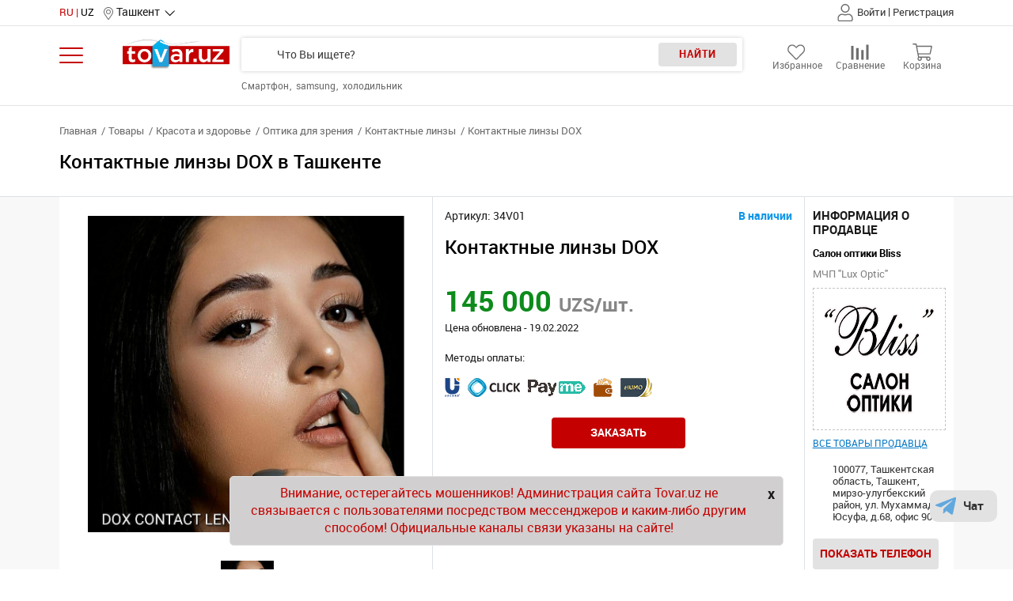

--- FILE ---
content_type: text/html; charset=UTF-8
request_url: https://tovar.uz/product/2239
body_size: 13271
content:
<!DOCTYPE html>
<html lang="ru">
<head     prefix="og: http://ogp.me/ns#
        fb: http://ogp.me/ns/fb#
        product: http://ogp.me/ns/product#">
    <meta charset="UTF-8">
    <meta name="viewport" content="width=device-width, initial-scale=1, shrink-to-fit=no">
    <meta http-equiv="X-UA-Compatible" content="ie=edge">

    <link rel="apple-touch-icon" sizes="180x180" href="/apple-touch-icon.png">
    <link rel="icon" type="image/png" sizes="32x32" href="/favicon-32x32.png">
    <link rel="icon" type="image/png" sizes="16x16" href="/favicon-16x16.png">
    <link rel="manifest" href="/site.webmanifest">
    <link rel="mask-icon" href="/safari-pinned-tab.svg" color="#c92123">
    <meta name="msapplication-TileColor" content="#603cba">
    <meta name="theme-color" content="#ffffff">
    <meta name="yandex-verification" content="3af44d17485893a1"/>
    
    <!-- Google Tag Manager -->
<script>(function(w,d,s,l,i){w[l]=w[l]||[];w[l].push({'gtm.start':
            new Date().getTime(),event:'gtm.js'});var f=d.getElementsByTagName(s)[0],
        j=d.createElement(s),dl=l!='dataLayer'?'&l='+l:'';j.async=true;j.src=
        'https://www.googletagmanager.com/gtm.js?id='+i+dl;f.parentNode.insertBefore(j,f);
    })(window,document,'script','dataLayer','GTM-T8HN33S');</script>
<!-- End Google Tag Manager -->

<!-- Yandex.Metrika counter -->
<script type="text/javascript" >
    (function(m,e,t,r,i,k,a){m[i]=m[i]||function(){(m[i].a=m[i].a||[]).push(arguments)};
        m[i].l=1*new Date();
        for (var j = 0; j < document.scripts.length; j++) {if (document.scripts[j].src === r) { return; }}
        k=e.createElement(t),a=e.getElementsByTagName(t)[0],k.async=1,k.src=r,a.parentNode.insertBefore(k,a)})
    (window, document, "script", "https://mc.yandex.ru/metrika/tag.js", "ym");

    ym(56601619, "init", {
        clickmap:true,
        trackLinks:true,
        accurateTrackBounce:true,
        webvisor:true,
        ecommerce:"dataLayer"
    });
</script>
<noscript><div><img src="https://mc.yandex.ru/watch/56601619" style="position:absolute; left:-9999px;" alt="" /></div></noscript>
<!-- /Yandex.Metrika counter -->
<!-- Google banners -->
<script async src="https://pagead2.googlesyndication.com/pagead/js/adsbygoogle.js?client=ca-pub-4208419389812571"
     crossorigin="anonymous">
</script>
<!-- /Google banners -->
<!- -Yandex AdFox -->
<script>window.yaContextCb = window.yaContextCb || []</script>
<script src="https://yandex.ru/ads/system/context.js" async></script>
<!-- End Yandex AdFox -->
            <link rel="alternate" href="https://tovar.uz/product/2239" hreflang="ru"/>
    <link rel="alternate" href="https://tovar.uz/uz/product/2239" hreflang="uz"/>
    <link rel="alternate" href="https://tovar.uz/product/2239" hreflang="x-default"/>
<title>Купить Контактные линзы DOX в Ташкенте, (Арт: 34V01) - Tovar.uz</title>
<meta name="description" content="🚚 Закажите Контактные линзы DOX от 145000 сум с доставкой по всему Узбекистану 👍Выгодные цены ⚡️Фото ✔️Описание ⭐️Отзывы покупателей ✔️Продажа товаров ⏩Выгодная рассрочка на Tovar.uz! (34V01)">
<meta property="og:title" content="Купить Контактные линзы DOX в Ташкенте, (Арт: 34V01) - Tovar.uz">
<meta property="og:url" content="https://tovar.uz/product/2239">
<meta property="og:description" content="🚚 Закажите Контактные линзы DOX от 145000 сум с доставкой по всему Узбекистану 👍Выгодные цены ⚡️Фото ✔️Описание ⭐️Отзывы покупателей ✔️Продажа товаров ⏩Выгодная рассрочка на Tovar.uz! (34V01)">
    <link rel="canonical" href="https://tovar.uz/product/2239">
    <meta property="og:type" content="og:product">
    <meta property="product:price:amount" content="145000">
    <meta property="product:price:currency" content="UZS">
<meta property="og:image" content="/images/company/332/tovar/2239/o_1_5e85831ee741e.jpg"/>
    <script type="application/ld+json">[{"@context":"https:\/\/www.schema.org","@type":"Product","name":"Контактные линзы DOX ","category":"Контактные линзы","sku":"34V01","url":"\/product\/2239","offers":{"@type":"Offer","availability":"https:\/\/schema.org\/InStock","priceCurrency":"UZS","price":145000,"url":"\/product\/2239"},"image":"\/images\/company\/332\/tovar\/2239\/o_1_5e85831ee741e.jpg","description":"Цветные контактные линзы фирмы DOX от 0.0 до - 4.0 диоптрийСтрана производитель: Южная Корея. Водопоглощение 38%, после насыщения водой становятся очень мягкими и эластичными., Высокий показатель кислородной проницаемости 118%, глаз в такой линзе « дышит»В состав линз нового поколения так же добавляют, так называемый увлажняющий аген..."},{"@context":"https:\/\/www.schema.org","@type":"BreadcrumbList","itemListElement":[{"@type":"ListItem","position":1,"name":"Товары","item":"https:\/\/tovar.uz\/categories\/1_simple_goods"},{"@type":"ListItem","position":2,"name":"Красота и здоровье","item":"https:\/\/tovar.uz\/categories\/6269_krasota_i_zdorove"},{"@type":"ListItem","position":3,"name":"Оптика для зрения","item":"https:\/\/tovar.uz\/categories\/6462_optika_dlya_zreniya"},{"@type":"ListItem","position":4,"name":"Контактные линзы","item":"https:\/\/tovar.uz\/categories\/6467_kontaktnye_linzy"},{"@type":"ListItem","position":5,"name":"Контактные линзы DOX"}]}]</script>
    <link rel="preload" href="/website/fonts/Roboto/RobotoRegular.woff2" as="font" type="font/woff2" crossorigin="anonymous">
    <link rel="preload" href="/website/fonts/Roboto/RobotoBold.woff2" as="font" type="font/woff2" crossorigin="anonymous">
    <link rel="preload" href="/website/fonts/Roboto/RobotoLight.woff2" as="font" type="font/woff2" crossorigin="anonymous">
    <link rel="preload" href="/website/fonts/Roboto/RobotoMedium.woff2" as="font" type="font/woff2" crossorigin="anonymous">

    <meta name="csrf-param" content="_csrf">
<meta name="csrf-token" content="veGuspGH1IIPGmmLHAYx72wZZ17EoEo3QEF6ozfsPfT-0tT93-iGu2F8LLksMUGwOn8PZ76YP30iBkz0UaVlxw==">
<link href="/website/library/css/slick.css?v=1618318794" rel="stylesheet">
<link href="/website/library/css/owl.carousel.min.css?v=1618318794" rel="stylesheet">
<link href="/website/library/css/jquery.fancyBox.min.css?v=1621502840" rel="stylesheet">
<link href="/website/library/css/tooltipster/tooltipster.bundle.css?v=1624276615" rel="stylesheet">
<link href="/website/library/css/tooltipster/themes/tooltipster-sideTip-light.min.css?v=1623231737" rel="stylesheet">
<link href="/website/categories.product/css/promProduct.css?v=1654579401" rel="stylesheet">
<link href="/website/main/css/bootstrap-grid.min.css?v=1661751391" rel="stylesheet">
<link href="/website/main/css/mmenu.min.css?v=1661751391" rel="stylesheet">
<link href="/website/main/css/main.css?v=1753880336" rel="stylesheet">
<link href="/website/main/css/responsive.css?v=1635403017" rel="stylesheet"></head>
<body class="mm-wrapper">

<nav id="mmenu"
     class="mm-menu mm-menu_offcanvas mm-menu_selected-hover mm-menu_selected-parent mm-menu_pagedim-black mm-menu_widescreen mm-menu_effect-menu-slide mm-menu_fullscreen mm-menu_theme-white mm-menu_multiline">
    <div class="mm-navbars_top">
        <div class="mm-navbar">
            <div id="navbarHeader" class="d-flex align-items-center justify-content-between mMenuMegaHeader">
                <div class="megaMenuLogo">
                    <img src="/img/logo.png" alt="tovar.uz">
                </div>
                <div class="d-flex align-items-center justify-content-between mm-lang-wrap">
                    

<div class="header__top__language d-flex align-items-center">

    
        <span class="header__top__language__link active">RU</span>
    
        <a class="header__top__language__link" href="/uz/product/2239">UZ</a>
    </div>

                    <a id="mMenuClose" class="mm-btn my-btn mm-btn_close mm-navbar__btn" href="javascript:void(0);">
                        <span class="mm-sronly">Close menu</span>
                    </a>
                </div>
            </div>
        </div>
        <div class="mm-navbar">
            <div id="navbarAuth">
                <div class="w-100">
                    <div class="auth-wrap w-100 h-100 d-flex align-items-center justify-content-center">
                                                                                                    <noindex>
                            <ul class="list-unstyled auth-list d-flex align-items-center justify-content-center mb-0">
                                <li><a href="/login" rel="nofollow">Войти</a></li>
                                <li><a href="/signup" rel="nofollow">Регистрация</a></li>
                            </ul>
                        </noindex>
                                            </div>
                    <noindex>
                        <div class="auth-wrap w-100 h-100 d-flex align-items-center justify-content-center">
                            <a class="mmTopStar" href="/favorites" rel="nofollow">
                                <span class="mmStarNumber headerStarNumber d-flex align-items-center justify-content-center hide"></span>
                                <svg class="mmIconSvgHeartBold">
                                    <use xlink:href="/img/svg_sprites/svg_sprites_tvr.svg#svg-heartLight"></use>
                                </svg>
                                <span class="mmStartText">Избранное</span>
                            </a>
                                                        <a href="/compare" class="mmTopCompare" rel="nofollow">
                                <span class="mmCompareNumber d-flex align-items-center
                                    justify-cont ent-center hide">
                                                                    </span>
                                <svg class="mmIconSvgCompareTop">
                                    <use xlink:href="/img/svg_sprites/svg_sprites_tvr.svg#svgCompareTvr"></use>
                                </svg>
                                <span class="mmCompareText">Сравнение</span>
                            </a>
                            <a href="/cart" class="mmTopCart" rel="nofollow">
                                <span class="mmTopCartNumber headerTopCartNumber d-flex align-items-center
                                justify-content-center hide">
                                                                    </span>
                                <svg class="mmIconSvgCartTop">
                                    <use xlink:href="/img/svg_sprites/svg_sprites_tvr.svg#svg-cartLight"></use>
                                </svg>
                                <span class="mmCartText">Корзина</span>
                            </a>
                        </div>
                    </noindex>
                </div>
            </div>
        </div>
        <div class="mm-navbar js-mainTitle">
            <a class="mm-navbar__title"><span>Меню</span></a>
        </div>
    </div>
    <div class="mm-panels">
        <div id="panel-menu" class="mm-panel mm-panel_opened">
            <ul class="mm-listview js-mMenuRubricyte">
                <li class="mm-listitem" data-id="mm-1" data-type="simple_goods">
                    <a class="mm-btn mm-btn_next mm-listitem__btn mm-listitem__text" href="javascript:void(0);">
                        Товары                        <span class="mm-sronly">Open submenu</span>
                    </a>
                </li>
                <li class="mm-listitem" data-id="mm-9" data-type="industrial_goods">
                    <a class="mm-btn mm-btn_next mm-listitem__btn mm-listitem__text" href="javascript:void(0);">
                        Товары для бизнеса                        <span class="mm-sronly">Open submenu</span></a></li>
                <li class="mm-listitem" data-id="mm-10" data-type="service">
                    <a class="mm-btn mm-btn_next mm-listitem__btn mm-listitem__text" href="javascript:void(0);">
                        Услуги                        <span class="mm-sronly">Open submenu</span></a>
                </li>
            </ul>
                    </div>
        <div id="mm-1" class="mm-panel mm-hidden" style="display: none"></div>
    </div>
</nav>
<div id="mm-0" class="mm-page mm-slideout">
    <div class="b-wrap">
        
<!-- Google Tag Manager (noscript) -->
<noscript><iframe src="https://www.googletagmanager.com/ns.html?id=GTM-T8HN33S"
                  height="0" width="0" style="display:none;visibility:hidden"></iframe></noscript>
<!-- End Google Tag Manager (noscript) -->

<header class="header bgcolor-4">
    <div class="header__top__mobile d-flex align-items-center justify-content-between d-md-none">
        <div class="d-flex align-items-center">
            <a class="hamburgerMobile" id="mMenuHamburger" href="javascript:void(0);"><img src="/img/hamburger.svg" alt=""></a>
                            <a class="header__nav__logo header__mobile__logo" href="/" title="На главную">
                    <img src="/img/logo.png" alt="logo tovar.uz">
                </a>
                    </div>
        <noindex>
            <div class="d-flex align-items-center justify-content-center">
                <a class="headerTopStar" href="/favorites" rel="nofollow">
                    <span class="headerStarNumber d-flex align-items-center justify-content-center hide">
                                            </span>
                    <svg class="iconSvgHeartBold">
                        <use xlink:href="/img/svg_sprites/svg_sprites_tvr.svg#svg-heartLight"></use>
                    </svg>
                    <span class="headerTopText d-none d-sm-block">Избранное</span>
                </a>
                                <a href="/cart" class="headerTopCart" rel="nofollow">
                    <span
                        class="headerTopCartNumber d-flex align-items-center justify-content-center  hide"
                    >
                                            </span>
                    <svg class="iconSvgCartTop">
                        <use xlink:href="/img/svg_sprites/svg_sprites_tvr.svg#svg-cartLight"></use>
                    </svg>
                    <span class="headerTopText d-none d-sm-block">Корзина</span>
                </a>
            </div>
        </noindex>
    </div>
    <div class="header__nav__mobile">
        <div class="locationRegion d-flex flex-column align-items-center mb-3">
            <div class="locationItem js-locationModal d-flex align-items-center">
                <svg class="iconMapMarker">
                    <use xlink:href="/img/svg_sprites/svg_sprites_tvr.svg#svgMapMarker"></use>
                </svg>
                                Ташкент            </div>
        </div>
        <div class="header__nav__search header__nav__search--mobile">
            <form id="form-search-id-mob" role="search"
                  action="/search"
                  class="header__nav__search__form">
                <input type="hidden" id="search-pointer-id" value="0">
                <input type="text" name="search" id="search-id-mob"
                       autocomplete="off" value=""
                       placeholder="Что Вы ищете?">
                <button type="submit" class="header__nav__search__form__btn">
                    Найти                </button>
            </form>
            <div id="search-result-id-mob" class="search__result scroll" style="display: none"></div>
            <div class="white-overlay" style="z-index: 99; display: none"></div>
                            <ul class="top-pro list-unstyled d-flex flex-wrap mt-3 mb-0">
                                            <li class="mb-1 mb-md-0">
                            <a href="/search?search=Смартфон">
                                Смартфон                            </a>
                        </li>
                                            <li class="mb-1 mb-md-0">
                            <a href="/search?search=samsung">
                                samsung                            </a>
                        </li>
                                            <li class="mb-1 mb-md-0">
                            <a href="/search?search=холодильник">
                                холодильник                            </a>
                        </li>
                                    </ul>
                    </div>
    </div>
    <div class="header__top">
        <div class="container locationParent d-flex align-items-center justify-content-between">
            <div class="d-flex align-items-center">
                

<div class="header__top__language d-flex align-items-center">

    
        <span class="header__top__language__link active">RU</span>
    
        <a class="header__top__language__link" href="/uz/product/2239">UZ</a>
    </div>

                <div class="locationRegion d-flex flex-column align-items-center">
                    <div class="locationItem js-locationModal d-flex align-items-center">
                        <svg class="iconMapMarker">
                            <use xlink:href="/img/svg_sprites/svg_sprites_tvr.svg#svgMapMarker"></use>
                        </svg>
                        Ташкент                    </div>
                </div>
            </div>
            <div class="d-flex align-items-center">
                <noindex>
                    <div class="d-flex justify-content-between d-xl-none">
                        <a class="headerTopStar" href="/favorites" rel="nofollow">
                            <span
                                class="headerStarNumber d-flex align-items-center justify-content-center hide"
                            >
                                                            </span>
                            <svg class="iconSvgHeartBold">
                                <use xlink:href="/img/svg_sprites/svg_sprites_tvr.svg#svg-heartLight"></use>
                            </svg>
                            <span class="headerTopText">Избранное</span>
                        </a>
                                                                            <a href="/compare" class="headerTopCompare" rel="nofollow">
                                <span class="headerCompareNumber d-flex align-items-center
                                    justify-content-center hide">
                                                                    </span>
                                <svg class="iconSvgCompareTop">
                                    <use xlink:href="/img/svg_sprites/svg_sprites_tvr.svg#svgCompareTvr"></use>
                                </svg>
                                <span class="headerTopText">Сравнение</span>
                            </a>
                                                <a href="/cart" class="headerTopCart" rel="nofollow">
                            <span class="headerTopCartNumber d-flex align-items-center
                                    justify-content-center hide">
                                                            </span>
                            <svg class="iconSvgCartTop">
                                <use xlink:href="/img/svg_sprites/svg_sprites_tvr.svg#svg-cartLight"></use>
                            </svg>
                            <span class="headerTopText">Корзина</span>
                        </a>
                    </div>
                </noindex>
                    <noindex>
        <div class="header__top__avatar top-left d-flex align-items-center">
            <svg class="svg-userTop">
                <use xlink:href="/img/svg_sprites/svg_sprites_tvr.svg#svg-user-tvr"></use>
            </svg>
            <a class="header__top__avatar" href="/login" rel="nofollow">
                Войти            </a>
            <div class="separator">|</div>
            <div class="header__top__avatar">
                <a href="/signup" rel="nofollow">
                    Регистрация                </a>
            </div>
        </div>
    </noindex>
            </div>
        </div>
    </div>
    <div class="header__nav header__nav--not">
        <div id="js-MediumMenuMega" class="container megaMenu-wrapTop align-items-start d-flex">
            <div class="hamburger-rubric js-MediumHamburger">
                <img src="/img/hamburger.svg" alt="">
            </div>
                            <a class="header__nav__logo" href="/" title="На главную">
                    <img src="/img/logo.png" alt="">
                </a>
            
            <div class="main-search">
                <div class="rubric  rubric-in-search justify-content-center">
                    <input type="hidden" id="categ-type-id" name="t" value="simple_goods"/>
                    <input type="hidden" id="dropdown-categ-flag-id" value="0">
                    <div class="wrap-drop wrap-drop__rubric d-flex align-items-center" id="drop1">
                        <span>
    Товары
</span>
<ul class="drop rubric__drop rubric-Drop list-unstyled mb-0">
            <li

                            class="selected"
             >
            <a value="simple_goods" onclick="SearchDDClick(this)" href="#">
                <b>Товары</b>            </a>

        </li>
            <li

             >
            <a value="all" onclick="SearchDDClick(this)" href="#">
                Все категории            </a>

        </li>
            <li

             >
            <a value="978" onclick="SearchDDClick(this)" href="#">
                Авто, мото            </a>

        </li>
            <li

             >
            <a value="6635" onclick="SearchDDClick(this)" href="#">
                Домашние животные и зоотовары            </a>

        </li>
            <li

             >
            <a value="594" onclick="SearchDDClick(this)" href="#">
                Дом и сад            </a>

        </li>
            <li

             >
            <a value="3093" onclick="SearchDDClick(this)" href="#">
                Инструмент            </a>

        </li>
            <li

             >
            <a value="7224" onclick="SearchDDClick(this)" href="#">
                Канцтовары            </a>

        </li>
            <li

             >
            <a value="6269" onclick="SearchDDClick(this)" href="#">
                Красота и здоровье            </a>

        </li>
            <li

             >
            <a value="5658" onclick="SearchDDClick(this)" href="#">
                Одежда, обувь, аксессуары            </a>

        </li>
            <li

             >
            <a value="6562" onclick="SearchDDClick(this)" href="#">
                Подарки, хобби, книги            </a>

        </li>
            <li

             >
            <a value="4748" onclick="SearchDDClick(this)" href="#">
                Предметы искусства и роскоши            </a>

        </li>
            <li

             >
            <a value="6034" onclick="SearchDDClick(this)" href="#">
                Продукты питания, напитки            </a>

        </li>
            <li

             >
            <a value="5316" onclick="SearchDDClick(this)" href="#">
                Свадебные товары            </a>

        </li>
            <li

             >
            <a value="4807" onclick="SearchDDClick(this)" href="#">
                Спорт и отдых            </a>

        </li>
            <li

             >
            <a value="2" onclick="SearchDDClick(this)" href="#">
                Строительство            </a>

        </li>
            <li

             >
            <a value="2655" onclick="SearchDDClick(this)" href="#">
                Техника и электроника            </a>

        </li>
            <li

             >
            <a value="5534" onclick="SearchDDClick(this)" href="#">
                Товары для детей            </a>

        </li>
            <li

             >
            <a value="industrial_goods" onclick="SearchDDClick(this)" href="#">
                <b>Товары для бизнеса</b>            </a>

        </li>
            <li

             >
            <a value="service" onclick="SearchDDClick(this)" href="#">
                <b>Услуги</b>            </a>

        </li>
    
</ul>                    </div>
                </div>
                <div class="header__nav__search">
                                        <form id="form-search-id" role="search"
                          action="/search"
                          class="header__nav__search__form">
                        <input type="hidden" name="category" id="category-select-id" value="simple_goods">
                        <input type="hidden" id="search-pointer-id" value="0">
                        <input type="text" name="search" id="search-id" autocomplete="off"
                               value=""
                               placeholder="Что Вы ищете?">
                        <button type="submit" id="search-btn"
                                class="tvr-btn-gainsborough header__nav__search__form__btn">
                            Найти                        </button>
                        <div class="search__result scroll2" id="search-result-id" style="display: none">
                        </div>
                    </form>
                                            <ul class="top-pro list-unstyled d-flex flex-wrap mb-0">
                                                            <li>
                                    <a href="/search?search=Смартфон">
                                        Смартфон                                    </a>
                                </li>
                                                            <li>
                                    <a href="/search?search=samsung">
                                        samsung                                    </a>
                                </li>
                                                            <li>
                                    <a href="/search?search=холодильник">
                                        холодильник                                    </a>
                                </li>
                                                    </ul>
                                    </div>
                <div id="serach-dialog-message" style="display: none">
                    <p class="error-msg-p">
                        Минимум 3 символа!                    </p>
                </div>
                <div id="serach-dialog-message-2" style="display: none">
                    <p class="error-msg-p">
                        Строка поиска пуста!                    </p>
                </div>

            </div>
            <noindex>
                <div class="d-none d-xl-flex justify-content-between">
                    <a class="headerTopStar" href="/favorites" rel="nofollow">
                        <span
                            class="headerStarNumber d-flex align-items-center justify-content-center hide"
                        >
                                                    </span>
                        <svg class="iconSvgHeartBold">
                            <use xlink:href="/img/svg_sprites/svg_sprites_tvr.svg#svg-heartLight"></use>
                        </svg>
                        <span class="headerTopText">Избранное</span>
                    </a>
                                                                <a href="/compare" class="headerTopCompare" rel="nofollow">
                                <span class="headerCompareNumber d-flex align-items-center justify-content-center hide">
                                                                    </span>
                            <svg class="iconSvgCompareTop">
                                <use xlink:href="/img/svg_sprites/svg_sprites_tvr.svg#svgCompareTvr"></use>
                            </svg>
                            <span class="headerTopText">Сравнение</span>
                        </a>
                                        <a href="/cart" class="headerTopCart" rel="nofollow">
                        <span
                            class="headerTopCartNumber d-flex align-items-center justify-content-center hide"
                        >
                                                    </span>
                        <svg class="iconSvgCartTop">
                            <use xlink:href="/img/svg_sprites/svg_sprites_tvr.svg#svg-cartLight"></use>
                        </svg>
                        <span class="headerTopText">Корзина</span>
                    </a>
                </div>
            </noindex>
            <div id="js-megaMenuId" class="mediumMenuMega col-over768-3 col-over992-3 col-over1200-3 d-none"></div>
        </div>

        <input type="hidden" id="current-lang-id" value="ru">
    </div>
</header>

<input type="hidden" value="" id="categ-keypres-id">
<input type='hidden' id='scr-data' curr_lang="ru">
<input type='hidden' id='scr-type' value="simple_goods">
<input type='hidden' id='scr-see-more-text' value="Смотреть больше">

<input type='hidden' id='scr-menu-simple_goods' value="Товары">
<input type='hidden' id='scr-menu-industrial_goods' value="Товары для бизнеса">
<input type='hidden' id='scr-menu-service' value="Услуги">
<input type="hidden" name="rgn" id="regionhidden-id" value="1">


<input type='hidden' id='cabinet-in' value="0">
<div id="svg-arrow-div" style="display: none">
    <svg class="megaMenu__arrow">
        <use xlink:href="/img/svg_sprites/svg_sprites_tvr.svg#svg-arrow-down"></use>
    </svg>
</div>        <main class="b-container">
            <div class="page_content w-100">
                <div class="page-element pageTovar-1 bgcolor-5">
    <div class="border-bottom bgcolor-4">
        <div class="container">
            <div class="header__breadcrumb">
                                    <ul class="breadcrumb list-unstyled">
                                <li class="breadcrumb-item">
                    <a href="/">
                        Главная                    </a>
                </li>
                                    <li class="breadcrumb-item">
                    <a href="/categories/1_simple_goods">
                        Товары                    </a>
                </li>
                                    <li class="breadcrumb-item">
                    <a href="/categories/6269_krasota_i_zdorove">
                        Красота и здоровье                    </a>
                </li>
                                    <li class="breadcrumb-item">
                    <a href="/categories/6462_optika_dlya_zreniya">
                        Оптика для зрения                    </a>
                </li>
                                    <li class="breadcrumb-item">
                    <a href="/categories/6467_kontaktnye_linzy">
                        Контактные линзы                    </a>
                </li>
                                    <li class="breadcrumb-item active">
                    Контактные линзы DOX                </li>
                        </ul>
    <h1 class="header__title">Контактные линзы DOX в Ташкенте</h1>

            </div>
        </div>
    </div>
    <div class="container">
        <div class="row bgcolor-4 no-gutters">
            <div class="col-md-6 col-lg-5 col-xl-5 col-xxl-4">
                <div class="product-left h-100 pt-4">
                                                                    <div class="product-main-slider js-cardSlick">
                            <div class="product-slide">
                                <a data-fancybox="fancybox" href="/images/company/332/tovar/2239/o_1_5e85831ee741e.jpg">
                                    <img src="/images/company/332/tovar/2239/o_1_5e85831ee741e.jpg" alt="Контактные линзы DOX"
                                         title="Контактные линзы DOX">
                                </a>
                            </div>
                                                                                                                                                                            </div>
                        <div class="product-nav-slider js-navSlick">
                                                            <div class="slick-item d-flex align-items-center justify-content-center">
                                    <img src="/images/company/332/tovar/2239/1_5e85831ee741e.jpg" alt="Контактные линзы DOX"
                                         title="Контактные линзы DOX">
                                </div>
                                                    </div>
                                    </div>
            </div>
            <div class="col-md-6 col-lg-4 col-xl-5 col-xxl-6">
                <div class="product-center h-100">
                    <div class="product-center__text">
                        <div class="product-center__top">
                                                            <span class="vendor_code">
                                    Артикул: 34V01                                </span>
                                                                                        <span class="not_available" style="color: #0d95e8">
                                    В наличии                                </span>
                                                    </div>
                        <h2 class="h2 product-center__title">
                            Контактные линзы DOX                        </h2>
                                                                            <div class="product-center__price">
                                                                                                                                        <span class="product-center__current-price">
                                     145 000 <nobr>
                                        <span style="font-size:24px;font-weight:bold;color: #868686;">UZS/шт.</span>
                                    </nobr>                                </span>
                                                                                            </div>
                                                            <span>
                                    Цена обновлена - 19.02.2022                                </span>
                                                                        </div>
                                            <div class="product-center__payment">
                            <p>Методы оплаты:</p>
                            <div class="product-center__payment-row">
                                                                                                            <img src="/images/5dbbad418e5a6.png"
                                         alt="Оплата: Uzcard"
                                         title="Uzcard">
                                                                                                            <img src="/images/5dbbad10b510c.png"
                                         alt="Оплата: Click"
                                         title="Click">
                                                                                                            <img src="/images/5dbbad35121f6.png"
                                         alt="Оплата: Payme"
                                         title="Payme">
                                                                                                            <img src="/images/5df0972e78f54.png"
                                         alt="Оплата: Наличный расчёт"
                                         title="Наличный расчёт">
                                                                                                            <img src="/images/5dbbad035b0ed.png"
                                         alt="Оплата: Humo"
                                         title="Humo">
                                                            </div>
                        </div>
                                        <div class="d-flex justify-content-center mt-3">
                                                                                        <a href="javascript:void(0)"
                                       id="ord_btn_prod"
                                       class="tvr-btn tvr-btn-red pl-5 pr-5"
                                       data-type="product"
                                       data-id="2239"
                                       data-name="Контактные линзы DOX"
                                       onclick="AddToCart(this)"
                                       title="Добавить в корзину">
                                        Заказать                                    </a>
                                                                            </div>
                    <div class="product-center__order">
                        <div class="product-center__links">
                            <i class="in-select in-select--big"
                               title="Добавить в избранное"
                                                                    data-type="product" data-rel-id="2239"
                                    onclick="AddFavorite(this);"
                                 >
                                <svg class="iconSvgHeartBold">
                                    <use xlink:href="/img/svg_sprites/svg_sprites_tvr.svg#svg-heartLight"></use>
                                </svg>
                            </i>
                            <div class="iconCompare js-compare">
                                <i class="in-select in-select--big"
                                   title="Добавить в список сравнения"
                                   data-type="product"
                                   data-rel-id="2239"
                                   data-cat-id="6467"
                                   onclick="AddCompare(this);">
                                    <svg class="iconSvgCompare  ">
                                        <use xlink:href="/img/svg_sprites/svg_sprites_tvr.svg#svgCompareTvr"></use>
                                    </svg>
                                </i>
                                <div class="dropdownMenu d-none js-dropdownMenu">
                                    <a class="lincCompare" href="/compare">
                                        Перейти к сравнению                                    </a>
                                </div>
                            </div>
                            <div class="ya-share2" data-curtain
                                 data-shape="round" data-limit="0"
                                 data-more-button-type="short"
                                 data-copy="last"
                                 data-lang="ru"
                                 data-services="telegram,facebook,odnoklassniki,vkontakte,twitter,whatsapp,moimir"></div>

                        </div>
                    </div>
                </div>
            </div>
            <div class="col-md-12 col-lg-3 col-xl-2 col-xxl-2">
                                    <div class="product-right product_company_info h-100">
                        <div class="row mb-3">
                            <div class="col-lg-12">
                                <h3 class="h3 title-company-info">Информация о продавце</h3>
                                <a href="/company/info/332"
                                   class="product-right-title"
                                   title="Салон оптики Bliss">
                                    Салон оптики Bliss                                </a>
                                <div class="mer-lname">МЧП &quot;Lux Optic&quot;</div>
                            </div>
                            <div class="mt-lg-2 mb-lg-2 col-lg-12 mt-3 mt-lg-0">
                                <a href="/company/info/332"
                                   class="product-image d-flex align-items-center justify-content-center"
                                   rel="nofollow">
                                                                            <img
                                                src="/images/company/332/personal/logo-332-5e85efe257c97.png">
                                                                    </a>
                            </div>
                            <div class="col-lg-12 mt-3 mt-lg-0">
                                <a href="/company/info/332" class="all-products" rel="nofollow">
                                    Все товары продавца                                </a>
                            </div>
                        </div>
                        <div class="row">
                            <div class="col-md-12">
                                <div class="contacts__item">
                                    
                                                                            100077, Ташкентская область, Ташкент, мирзо-улугбекский район, ул. Мухаммада Юсуфа, д.68, офис 90                                                                    </div>
                            </div>
                            <div class="col-md-12">
                                                                    <button class="tvr-btn tvr-btn-gainsborough js-btnPhone"
                                            id="tel_btn_prod"
                                            onclick="ViewPhones('332')">
                                        Показать телефон                                    </button>
                                    <div class="contacts__item" id="contact-phone-id"></div>
                                                                                            </div>
                        </div>
                    </div>
                            </div>
        </div>
    </div>
        <div class="container">
        <div class="row product-content mt-2 mb-2">
            <div class="col-lg-9 col-xl-10">
                <div class="tabs-wrapper h-100">
                    <ul class="tabs d-xl-flex list-unstyled mb-0">
                        <li class="tab">
                            Описание                        </li>
                        <li class="tab">
                            Характеристики                        </li>
                                                                    </ul>
                    <div class="tab_content">
                        <div class="tab_item">
                            <h2>Подробное описание: Контактные линзы DOX</h2>
                            <p>Цветные контактные линзы фирмы DOX от 0.0 до - 4.0 диоптрий<br />Страна производитель: Южная Корея. <br />Водопоглощение 38%, после насыщения водой становятся очень мягкими и эластичными., Высокий показатель кислородной проницаемости 118%, глаз в такой линзе &laquo; дышит&raquo;<br />В состав линз нового поколения так же добавляют, так называемый увлажняющий агент.<br />Он предотвращает пересыханию глаз и соответственно повышает комфортность линз.</p>
<p>Контактные линзы DOX<br />РАЗМЕР : BC 8.6 DIA 14.2<br />Срок ношения 12 месяцев.</p>                        </div>
                        <div class="tab_item table-info">
                            <h2>Технические характеристики</h2>
                                                    </div>
                                                                                            </div>
                </div>
            </div>
            <div class="col-lg-3 col-xl-2 d-md-none d-lg-block">
                <div class="tovars"><div class="aside__creat-company d-none d-md-flex align-items-center flex-column justify-content-between mb-2">
    <span class="content__aside_2__text">
        Хотите продать<br />товар на tovar.uz??
    </span>
    <a href="/signup/company" class="content__aside_2__btn">
        Создать компанию    </a>
    </div>

</div>
            </div>
        </div>
    </div>
        <input type="hidden" id="auth-flag-id" value="0">
    <input type="hidden" id="auth-msg-id" value="Для данного действия необходима авторизация!">
            <div>
            <div class="js-lazyloadWidget" data-widget-name="WAssocProduct" style="height: 250px;"
                                    data-widget-param="{&quot;product_id&quot;:2239}"
                >
            </div>
        </div>
            <div>
            <div class="js-lazyloadWidget" data-widget-name="WRecomendateProduct" style="height: 250px;"
                >
            </div>
        </div>
            <div>
            <div class="js-lazyloadWidget" data-widget-name="WCategoriesRelated" style="height: 250px;"
                                    data-widget-param="{&quot;cat_id&quot;:6467,&quot;lang&quot;:&quot;ru&quot;}"
                >
            </div>
        </div>
                    <div>
            <div class="js-lazyloadWidget" data-widget-name="WBrandCategories" style="height: 250px;"
                                    data-widget-param="{&quot;brand_id&quot;:null,&quot;brands&quot;:false}"
                >
            </div>
        </div>
                <div>
            <div class="js-lazyloadWidget" data-widget-name="WTopBrands" style="height: 250px;"
                >
            </div>
        </div>
            <div>
            <div class="js-lazyloadWidget" data-widget-name="WYouViewed" style="height: 250px;"
                >
            </div>
        </div>
</div>

<div class="modalUi-addBasket-item" id="modalUiAddBasket" style="display: none;">
    <div class="overlayUI"></div>
    <div class="d-flex align-items-center justify-content-center h-100">
        <div class="addBasket-modalUi">
            <svg class="modalUi-close">
                <use xlink:href="/img/svg_sprites/svg_sprites_tvr.svg#svg-close"></use>
            </svg>
            <div class="addBasket-modal__text">
                <div class="addBasket-modalInfo mb-2" id="add2cart_msg"></div>
                <span id="add2cart_item_nm"></span>
            </div>
                            <div class="tvrModalInfo">
                    Корзина доступна в режиме просмотра! Чтобы заказать товар или услугу, необходима авторизация!                </div>
                        <div class="addBasket-modalUi__wrap d-flex flex-wrap align-items-center justify-content-center justify-content-xd-between">
                <button class="tvr-btn tvr-btn-gainsborough btn-action btn-modalUi-close mb-2 mb-xd-0" type="button">
                    Продолжить покупки                </button>
                <a href="/cart"
                   class="tvr-btn tvr-btn-red btn-action btn-modalUi-close" type="button">
                    Перейти в корзину                </a>
            </div>
        </div>
    </div>
</div>

<div class="modalUi-arletInfoItem" id="modalUiGoodsInfo" style="display: none;">
    <div class="overlayUI"></div>
    <div class="d-flex align-items-center justify-content-center h-100">
        <div class="modalUiWrapInfo">
            <svg class="modalUi-close">
                <use xlink:href="/img/svg_sprites/svg_sprites_tvr.svg#svg-close"></use>
            </svg>
            <div class="ModalInfoText d-flex align-items-center justify-content-center h-100">
                <div class="jsGoodsOutOfStock d-none">
                    Товара больше нет в наличии                </div>
                <div class="jsGoodsItemOwner d-none">
                    Нельзя заказать свой товар или услугу!                </div>
                <div class="jsGoodsHidden d-none">
                    Товар/услуга не доступен для заказа                </div>
                <div class="jsServiceOutOfStock d-none">
                    Услуги больше нет в наличии                </div>
            </div>
        </div>
    </div>
</div>


<div
    id="cnt_try_phone"
    style="display: none"
    data-url="/ajax/check-count-try-phone"
    data-msg1="Количество попыток"
    data-msg2="Вы превысили лимит. Повторите через 12 часов."
></div>
<div
    id="phone_send_data"
    style="display: none"
    data-url-ps="/ajax/phone-send"
    data-url-pcc="/ajax/phone-code-check"
    data-msg1="Номер телефона добавлен"
    data-msg2="поле «Телефон» не заполнено"
>
</div>

<button class="js-smsModal" id="js-smsModal" style="display: none"></button>
<button id="js-smsVerification" style="display: none"></button>

        <div class="modalUi-aut" id="modalUiAut" style="display: none;">
        <div class="overlayUI"></div>
        <div class="d-flex align-items-center justify-content-center h-100">
            <div class="modalUiWrapAut">
                <svg class="modalUi-close">
                    <use xlink:href="/img/svg_sprites/svg_sprites_tvr.svg#svg-close"></use>
                </svg>
                <div class="modalWrapItem">
                    <div class="titleAut">Для данного действия необходима авторизация!</div>
                    <div class="row">
                        <div class="col-xd-6 mb-2 mb-xd-0">
                            <a class="tvr-btn tvr-btn-red" href="/signup">Зарегистрироваться</a>
                        </div>
                        <div class="col-xd-6">
                            <a class="tvr-btn tvr-btn-red" href="/login">Войти</a>
                        </div>
                    </div>
                </div>
            </div>
        </div>
    </div>
<div class="ag_bl_cls_nm" data-name=".product-center"></div>



                            </div>
        </main>
        
<footer class="b-footer">
    <div class="footer__top">
        <div class="container">
            <div class="row mt-2 mb-2 tr-table">
                <section class="col-md-4 col-lg-3 pt-2 pb-2 mt-1 mb-1 td-table">
                    <h3 class="h3 f-title__after fontColor-1 js-f__title mr-md-2" data-id="id-1">Покупателям</h3>
                    <ul id="id-1" class="footer-content-list list-unstyled js-contentList d-md-block mb-0 mt-2 mr-md-2">
                        <li>
                            <a href="/help?p=201&help_t=user" rel="nofollow">
                                Как зарегистироваться                            </a>
                        </li>
                        <li>
                            <a href="/help?p=202&help_t=user" rel="nofollow">
                                Как пользоваться поиском                            </a>
                        </li>
                    </ul>
                </section>
                <section class="col-md-4 col-lg-3 pt-2 pb-2 mt-1 mb-1 td-table">
                    <h3 class="h3 f-title__after fontColor-1 js-f__title ml-md-2 mr-md-2" data-id="id-2">Продавцам / Компаниям</h3>
                    <ul id="id-2" class="footer-content-list list-unstyled js-contentList d-md-block mb-0 mt-2 ml-md-2 mr-md-2">
                        <li>
                            <a href="/help?p=200&help_t=merchant" rel="nofollow">
                                Как добавить компанию                            </a>
                        </li>
                        <li>
                            <a href="/help?p=203&help_t=merchant" rel="nofollow">
                                Добавление товаров и услуг                            </a>
                        </li>
                        <li>
                            <a href="/help?p=204&help_t=merchant" rel="nofollow">
                                Личный кабинет компании                            </a>
                        </li>
                    </ul>
                </section>
                <section class="col-md-4 col-lg-3 pt-2 pb-2 mt-1 mb-1 td-table">
                    <h3 class="h3 f-title__after fontColor-1 js-f__title ml-md-2 mr-lg-2" data-id="id-3">Информация</h3>
                    <ul id="id-3" class="footer-content-list list-unstyled js-contentList d-md-block mb-0 mt-2 ml-md-2 mr-lg-2">
                        <li><a href="/oferta" rel="nofollow">
                                Правила и соглашения                            </a></li>
                        <li><a href="/oferta/6" rel="nofollow">
                                О проекте</a>
                        </li>
                        <li><a href="/help" rel="nofollow">
                                Справка                            </a>
                        </li>
                    </ul>
                </section>
                <section class="col-md-12 col-lg-3 pt-2 pb-2 mt-1 mb-1 td-table">
                    <h3 class="h3 fontColor-1 d-flex justify-content-center d-md-block ml-lg-2">Социальные сети</h3>
                    <ul class="footer-social-list list-unstyled mt-3 mb-3 d-flex justify-content-center justify-content-md-start ml-lg-2 ">
                        <li>
                            <a class="d-inline-block" href="https://www.facebook.com/tovar.uz" target="_blank" rel="nofollow">
                                <svg class="social-icons">
                                    <use xlink:href="/img/svg_sprites/svg_sprites_tvr.svg#svg-facebook"></use>
                                </svg>
                            </a>
                        </li>
                        <li>
                            <a class="d-inline-block" href="https://t.me/tovaruz_official" target="_blank" rel="nofollow">
                                <svg class="social-icons">
                                    <use xlink:href="/img/svg_sprites/svg_sprites_tvr.svg#svg-telegram"></use>
                                </svg>
                            </a>
                        </li>
                        <li>
                            <a class="d-inline-block" href="https://www.instagram.com/tovar.uz_official/" target="_blank" rel="nofollow">
                                <img class="b-icon__instagram" src="/img/svg__icons/instagram.svg" alt="">
                            </a>
                        </li>
                        <li>
                            <a class="d-inline-block" href="https://youtu.be/UIlBWzaTKOk" target="_blank" rel="nofollow">
                                <svg class="social-icons">
                                    <use xlink:href="/img/svg_sprites/svg_sprites_tvr.svg#svg-youtube"></use>
                                </svg>
                            </a>
                        </li>
                    </ul>
                    <div class="row">
                        <div class="col-6 col-md-4 col-lg-6 offset-3 offset-md-0">
                            <div class="f-logo ml-lg-2">
                                                                    <a href="/" title="На главную">
                                        <img src="/img/logo.png" alt="logo tovar.uz">
                                    </a>
                                                            </div>
                        </div>
                    </div>
                </section>
            </div>
        </div>
    </div>
    <div class="footer__project">
        <div class="container">
            <div class="row">
                <div class="col-md-5">
                    <strong class="project-com d-flex justify-content-center justify-content-md-start w-100">
                        <p>Проект компании <a href="https://www.goldenpages.uz/" target="_blank" rel="nofollow">Golden Pages</a></p>                    </strong>
                </div>
                <div class="col-md-6 d-flex justify-content-center justify-content-md-start w-100">
                    <small class="f-copy">
                        &copy; 2020-2026 tovar.uz | Все права защищены                    </small>
                </div>
            </div>
        </div>
    </div>
</footer>

<div class="white-overlay" style="z-index: 99"></div>
<div class="js-overlay-megaMenu d-none"></div>
<div class="js-overlay-mediumMegaMenu d-none"></div>

<div class="on-top" aria-label="scroll top">
    <img src="/img/arrow-up-new.svg" alt="scroll top" width="60px" height="60px">
</div>
<div class="btnChatTelegram">
    <a class="telegramLink d-flex align-items-center" href="https://t.me/tovaruz_official" target="_blank" rel="nofollow">
        <svg class="svgChatTelegram">
            <use xlink:href="/img/svg_sprites/svg_sprites_tvr.svg#svgTelegram"></use>
        </svg>
        <span class="telegramName">Чат</span>
    </a>
</div>

<script async src="https://www.googletagmanager.com/gtag/js?id=UA-164343058-1"></script>
</body>
</html>
        <script>
            function QaqalNa(e) {
                setTimeout(function () {
                    salsa(e);
                }, 5);
            }

            function salsa(e) {

                var ss = jQuery('.modal-backdrop');
                var ss4 = jQuery(e).next().children().children().find('.modal-header');
                var ss2 = jQuery('.modal-content');
                var ss3 = jQuery(e).next().children();


                if (ss != undefined) {
                    ss.css('background-color', 'transparent');
                }
                if (ss2 != undefined) {
                    ss2.css('box-shadow', 'none');
                }
                if (ss3 != undefined) {
                    ss3.css('width', '34%');
                    ss3.css('left', '11%');
                }
                if (ss4 != undefined) {
                    ss4.hide();
                }

            }

            function BannerClick(e) {
                var t = jQuery(e);
                var procType = "click";
                var bannerType = t.attr("data-type");
                var bannerId = t.attr("data-id");
                var bannerUrl = t.attr("data-url");

                jQuery.ajax({
                    type: "POST",
                    url: "/ajax/banner-stat",
                    dataType: "json",
                    data: {
                        bannerType: bannerType,
                        bannerId: bannerId,
                        procType: procType

                    },
                    success: function (answ) {

                    }
                });
                window.open(bannerUrl, "_blank");
            }

            function searchCategClick(e) {
                var t = jQuery(e);
                var url = t.attr("data-url");
                window.location = url;
            }

            function searchClick(e) {
                var t = jQuery(e);
                var url = t.attr("data-url");
                var categ = jQuery("#category-select-id").val();
                window.location = url + "&category=" + categ;
            }

            // function preloadImgItem() {
            //
            //     jQuery('.owl-stage').find('img').each(function () {
            //         jQuery(this).attr('src', jQuery(this).attr('data-src'));
            //         jQuery(this).show();
            //     });
            // }
            //
            //
            // function preloadImgFull(){
            //
            //     jQuery('.page-content').find('img').each(function () {
            //         jQuery(this).attr('src',jQuery(this).attr('data-src'));
            //         jQuery(this).show();
            //     });
            // }


        </script>
    </div>
</div>
<div class="alert-about-fishing">
    <div class="close-alert">x</div>
    <div class="alert-body"> <span style="color:#c40001;">Внимание, остерегайтесь мошенников! Администрация сайта Tovar.uz не связывается с пользователями посредством мессенджеров и каким-либо другим способом! Официальные каналы связи указаны на сайте!</span></div>
</div>

<input type="hidden" id="search-value-rubric" value="В рубрике:">
<input type="hidden" id="search-value-goods" value="В товарах:">
<input type="hidden" id="search-value-services" value="В услугах:">
<input type="hidden" id="search-value-brands" value=" в брэндах: ">
<input type="hidden" id="go-to-link-mobile-menu" value="Перейти">
<input type="hidden" id="process-name" value="product">
<input type="hidden" id="rgn-translit" value="">
<input type="hidden" id="mobile-menu-state-id" data-text="" value="0">
<div id="mMenuOverlayClose" class="mm-wrapper__blocker mm-slideout">
    <a href="#mm-0">
        <span class="mm-sronly">Close menu</span>
    </a>
</div>
<div id="svg-arrow-div" style="display: none">
    <svg class="megaMenu__arrow">
        <use xlink:href="/img/svg_sprites/svg_sprites_tvr.svg#svg-arrow-down"></use>
    </svg>
</div>

<div class="modalUiLocationRegion" id="locationRegion" style="display: none;">
    <div class="overlayUI"></div>
    <div class="d-flex align-items-center justify-content-center h-100">
        <div class="modalUiWrapRegion">
            <svg class="modalUi-close">
                <use xlink:href="/img/svg_sprites/svg_sprites_tvr.svg#svg-close"></use>
            </svg>
            <div class="modalTitleRegion mb-3">Выберите ваш регион</div>
            <div class="row">
                <div class="col-12">
                    <div class="currentRegion">
                        Ташкент                    </div>
                    <ul class="listRegion list-unstyled mb-0">
                                                        <li>
                                    <span class="itemRegion" onclick="setNewRegion('2')">
                                        Узбекистан                                    </span>
                                </li>
                                                            <li>
                                    <span class="itemRegion" onclick="setNewRegion('336')">
                                        Андижанская область                                    </span>
                                </li>
                                                            <li>
                                    <span class="itemRegion" onclick="setNewRegion('331')">
                                        Бухарская область                                    </span>
                                </li>
                                                            <li>
                                    <span class="itemRegion" onclick="setNewRegion('337')">
                                        Джизакская область                                    </span>
                                </li>
                                                            <li>
                                    <span class="itemRegion" onclick="setNewRegion('329')">
                                        Кашкадарьинская область                                    </span>
                                </li>
                                                            <li>
                                    <span class="itemRegion" onclick="setNewRegion('338')">
                                        Навоийская область                                    </span>
                                </li>
                                                            <li>
                                    <span class="itemRegion" onclick="setNewRegion('339')">
                                        Наманганская область                                    </span>
                                </li>
                                                            <li>
                                    <span class="itemRegion" onclick="setNewRegion('335')">
                                        Республика Каракалпакстан                                    </span>
                                </li>
                                                            <li>
                                    <span class="itemRegion" onclick="setNewRegion('333')">
                                        Самаркандская область                                    </span>
                                </li>
                                                            <li>
                                    <span class="itemRegion" onclick="setNewRegion('334')">
                                        Сурхандарьинская область                                    </span>
                                </li>
                                                            <li>
                                    <span class="itemRegion" onclick="setNewRegion('330')">
                                        Сырдарьинская область                                    </span>
                                </li>
                                                            <li>
                                    <span class="itemRegion" onclick="setNewRegion('328')">
                                        Ташкентская область                                    </span>
                                </li>
                                                            <li>
                                    <span class="itemRegion" onclick="setNewRegion('332')">
                                        Ферганская область                                    </span>
                                </li>
                                                            <li>
                                    <span class="itemRegion" onclick="setNewRegion('340')">
                                        Хорезмская область                                    </span>
                                </li>
                                                </ul>
                </div>
            </div>
        </div>
    </div>
</div>


<script src="/js/global.js?v2"></script>
<script src="/js/jquery.js"></script>
<script src="/website/library/js/slick.min.js?v=1618318794"></script>
<script src="/website/library/js/owl.carousel.min.js?v=1618318794"></script>
<script src="/website/library/js/jquery.fancyBox.js?v=1621502840"></script>
<script src="/website/library/js/tooltipster.bundle.min.js?v=1622719953"></script>
<script src="/assets/78216705/yii.js"></script>
<script src="/website/main/js/rubricators/MegaMenu.min.js?v=1661751391"></script>
<script src="/website/main/js/rubricators/MobileMenuMMenu.min.js?v=1661751391"></script>
<script src="/website/library/js/jquery.blockUI.min.js?v=1661751391"></script>
<script src="/js/main.min.js?v=1755076756"></script>
<script src="/js/lazy-load.min.js?v=1661751391"></script>
<script src="https://yastatic.net/share2/share.js"></script>
<script src="/website/categories.product/js/script.js?v=1653298943"></script>
<script src="/website/main/js/modal_btn_cart.js?v=1633428724"></script>
<script src="/website/installments/js/accounting.js?v=1642412158"></script>
<script src="/js/specify-price.js?v=1656480544"></script>
<script src="/website/main/js/mainSearch.js?v=1635759619"></script>
<script src="/website/main/js/modal_location_region.js?v=1652167358"></script>
<script>jQuery(function ($) {

    jQuery.noConflict();
    jQuery("#search-btn").click(function () {
        var search = jQuery("#search-id").val();            
        if(!search){
            jQuery("#serach-dialog-message-2").dialog({
                    closeOnEscape: false,
                    modal: true,
                    buttons: {
                        Закрыть: function () {
                            jQuery(this).dialog('close');
                        }
                    }
                });
            return false;
        }else{
            if(search.length < 3){
                //alert("Минимум 3 символа!");
                jQuery("#serach-dialog-message").dialog({
                    closeOnEscape: false,
                    modal: true,
                    buttons: {
                        Закрыть: function () {
                            jQuery(this).dialog('close');
                        }
                    }
                });
                return false;
            }
   }
   });
   
   jQuery(".dropdown-submenu").hover(function () {
        var e = jQuery(this);
        var categ = jQuery(e).attr("data-categid");
        var pos1 = jQuery(e).attr('data-pos');
        var pos = parseInt(pos1)+1;
        for(var i=pos; i<5; i++){
            var parentUL = jQuery('div[data-tab="'+i+'"]');
            parentUL.remove();
        }
        
        document.getElementById("dropdown-categ-flag-id").value = categ; 
        
        timeoutId2 = window.setTimeout(function () {
            var categ = jQuery(e).attr("data-categid");
            var current = document.getElementById("dropdown-categ-flag-id").value;
            if(current==categ){
                treeViewCateg(e);
            }      
            
            timeoutId2 = null;
        }, 200);

    },
    function () {
        var e = jQuery(this);
        
        if (timeoutId2) {
            window.clearTimeout(timeoutId2);           
            timeoutId2 = null;
            
        }
        else {
            $(this).children("ul").hide(200);
        }

    });
      
      
    CheckSession();    
//    setTimeout(preloadImgItem, 500);
    
    
    


});</script></body>



</html>




--- FILE ---
content_type: text/html; charset=utf-8
request_url: https://www.google.com/recaptcha/api2/aframe
body_size: 266
content:
<!DOCTYPE HTML><html><head><meta http-equiv="content-type" content="text/html; charset=UTF-8"></head><body><script nonce="LrzOpWifLXjwiTdZOePoYA">/** Anti-fraud and anti-abuse applications only. See google.com/recaptcha */ try{var clients={'sodar':'https://pagead2.googlesyndication.com/pagead/sodar?'};window.addEventListener("message",function(a){try{if(a.source===window.parent){var b=JSON.parse(a.data);var c=clients[b['id']];if(c){var d=document.createElement('img');d.src=c+b['params']+'&rc='+(localStorage.getItem("rc::a")?sessionStorage.getItem("rc::b"):"");window.document.body.appendChild(d);sessionStorage.setItem("rc::e",parseInt(sessionStorage.getItem("rc::e")||0)+1);localStorage.setItem("rc::h",'1769547016777');}}}catch(b){}});window.parent.postMessage("_grecaptcha_ready", "*");}catch(b){}</script></body></html>

--- FILE ---
content_type: text/css
request_url: https://tovar.uz/website/categories.product/css/promProduct.css?v=1654579401
body_size: 3621
content:
.tvr-installment .tvr-btn{padding-left:12px;padding-right:12px}.tvr-installment .list-credit{margin-top:20px;margin-bottom:20px}.tvr-installment .credit_wrap{cursor:pointer;padding:10px;border-radius:10px;border:1px solid #dee2e6;margin-top:20px;position:relative}.tvr-installment .credit_wrap:first-child{margin-top:0}.tvr-installment .credit_wrap .labelTitle{color:grey;display:block;margin-bottom:10px}.tvr-installment .credit_wrap:before{width:100%;height:100%;position:absolute;top:0;bottom:0;left:0;right:0;content:"";background:#999;opacity:.25;z-index:1}.tvr-installment .credit_wrap.active{cursor:default;border-color:#C40001}.tvr-installment .credit_wrap.active:before{content:none}.tvr-installment .credit-namber{font-weight:700}.tvr-installment .credit-namber sub{font-size:13px;margin-left:5px;bottom:0}.tvr-installment .time-month{margin-right:10px}.tvr-installment .time-month li{margin-right:5px}.tvr-installment .time-month li:last-child{margin-right:0}.tvr-installment .contribution-item{margin-top:5px;display:block}.tvr-installment .notification{font-weight:500;font-size:14px}.tvr-installment .notification .iconsvgExclamation{width:24px;height:24px;margin-right:10px}.tvr-installment .custom-file-control.selected:lang(ru)::after,.tvr-installment .custom-file-control.selected:lang(uz)::after{content:"" !important}.tvr-installment .form-label:after{content:"*";color:red}.tvr-installment input[type="range"]{height:23px;-webkit-appearance:none;margin:-2px 0 10px 0;width:100%}.tvr-installment input[type="range"]:focus{outline:none}.tvr-installment input[type="range"]::-webkit-slider-runnable-track{width:100%;height:10px;cursor:pointer;animate:.2s;background:#E2E2E2;border-radius:5px;border:1px solid rgba(0,0,0,0.15)}.tvr-installment input[type="range"]::-webkit-slider-thumb{border:5px solid #C40001;height:25px;width:25px;border-radius:50%;background:#E2E2E2;cursor:pointer;-webkit-appearance:none;margin-top:-8.5px}.tvr-installment input[type="range"]:focus::-webkit-slider-runnable-track{background:#E2E2E2}.tvr-installment input[type="range"]::-moz-range-track{width:100%;height:10px;cursor:pointer;animate:.2s;background:#E2E2E2;border-radius:5px;border:1px solid rgba(0,0,0,0.15)}.tvr-installment input[type="range"]::-moz-range-thumb{border:5px solid #C40001;height:15px;width:15px;border-radius:50%;background:#E2E2E2;cursor:pointer}.tvr-installment input[type="range"]::-ms-track{width:100%;height:10px;cursor:pointer;animate:.2s;background:transparent;border-color:transparent;color:transparent}.tvr-installment input[type="range"]::-ms-fill-lower,.tvr-installment input[type="range"]::-ms-fill-upper{background:#E2E2E2;border:1px solid #010101;border-radius:2px}.tvr-installment input[type="range"]::-ms-thumb{border:5px solid #C40001;height:15px;width:15px;border-radius:50%;background:#E2E2E2;cursor:pointer}.tvr-installment input[type="range"]:focus::-ms-fill-lower,.tvr-installment input[type="range"]:focus::-ms-fill-upper{background:#E2E2E2}@media (max-width: 1349.98px){.tvr-installment .custom-file-input{min-width:17.2rem}}@media (max-width: 1199.98px){.tvr-installment .custom-file-input{min-width:18.3rem}}@media (max-width: 991.98px){.tvr-installment .custom-file-input{min-width:14rem}}@media (max-width: 767.98px){.tvr-installment .custom-file-input{min-width:30rem}.tvr-installment .time-month{margin-top:3px;margin-right:0}.tvr-installment .credit_wrap .labelTitle{font-size:14px;margin-top:10px;margin-bottom:0}.tvr-installment input[type="range"]{margin-top:3px}}@media (min-width: 1350px){.tvr-installment .custom-file-input{min-width:18.2rem}}@media (min-width: 1400px){.tvr-installment .custom-file-input{min-width:17.5rem}}.page-element .product-left{padding:0 25px}.page-element .product-main-slider .slick-track{height:400px;display:flex !important;justify-content:center;align-items:center}.page-element .product-main-slider .product-slide{display:flex !important;justify-content:center;align-items:center}.page-element .product-main-slider .slick-slide img{max-height:400px}.page-element .product-nav-slider{margin-top:30px;margin-bottom:40px}.page-element .product-nav-slider .slick-current.slick-active{border:1px solid #3464E0}.page-element .product-nav-slider .slick-track{height:78px;margin:0}.page-element .product-nav-slider .slick-item{height:100%;overflow:hidden;margin-left:7px;margin-right:7px;padding:1px;border:1px solid transparent}.page-element .product-nav-slider .slick-item img{max-height:75px}.page-element .product-nav-slider .slick-item:hover{cursor:pointer}.page-element .product-nav-slider .slick-next,.page-element .product-nav-slider .slick-prev{width:20px;height:20px;text-align:center;fill:#fff;margin-top:-10px;position:absolute;top:50%;margin-top:-10px\9 ;cursor:pointer;border:none;outline:0;background:#db4437}.page-element .product-nav-slider .slick-prev__arrow,.page-element .product-nav-slider .slick-next__arrow{width:10px;height:10px;display:inline-block;vertical-align:middle}.page-element .product-nav-slider .slick-prev{left:-20px}.page-element .product-nav-slider .slick-next{right:-20px}.page-element .product-center{padding:15px}.page-element .product-center .product-center__text{max-width:100%;overflow:hidden}.page-element .product-center .product-center__text .product-center__top{display:flex;justify-content:space-between;margin-bottom:15px;font-size:14px}.page-element .product-center .product-center__text .product-center__top .not_available{font-weight:bold}.page-element .product-center .product-center__text .product-center__title{font-size:24px;line-height:29px;color:#000;margin-bottom:20px;word-break:break-all;display:-webkit-box;-webkit-line-clamp:2;-webkit-box-orient:vertical;overflow:hidden}.page-element .product-center .product-center__text .present{font-size:16px}.page-element .product-center .product-center__text .product-center__bonus{max-height:40px;font-size:14px;color:#0076C4;position:relative;overflow:hidden;text-overflow:ellipsis}.page-element .product-center .product-center__text .product-center__current-price{font-size:36px;color:#0D8B1C;margin:0;font-weight:bold}.page-element .product-center .product-center__price{margin-top:30px}.page-element .product-center .product-center__price .product-center__old-price{margin-bottom:10px;display:flex;flex-wrap:wrap}.page-element .product-center .product-center__price .line-price{font-size:14px;color:#868686;position:relative;display:inline-block;margin:0;margin-right:20px;text-decoration:line-through red}.page-element .product-center .product-center__price .sale-box{font-size:12px;color:#fff;background:#FF8A00;border-radius:34px;padding:6px;padding-top:5px;padding-bottom:5px}.page-element .product-center .product-center__price .product-center__opt-price{margin-top:10px;font-size:14px;color:#0076C4;position:relative;display:inline-block}.page-element .product-center .product-center__price .product-center__opt-price:hover{text-decoration:underline}.page-element .product-center .product-center__price .product-center__value{display:none}.page-element .product-center .product-center__price .product-center__value.active{display:block}.page-element .product-center .product-center__payment{margin-top:20px}.page-element .product-center .product-center__payment .product-center__payment-row{display:flex;align-items:center;flex-wrap:wrap}.page-element .product-center .product-center__payment .product-center__payment-row img{margin-right:10px;margin-bottom:10px}.page-element .product-center .product-center__order{margin-top:30px;display:flex;flex-direction:column}.page-element .product-center .product-center__links{display:flex;align-items:center;flex-shrink:0;margin-top:15px}.page-element .product-center .product-center__links .iconCompare{position:relative}.page-element .product-center .product-center__links .iconCompare .dropdownMenu{width:160px;height:35px;position:relative;line-height:15px;padding:10px;text-align:center;background:#fff;border-radius:8px;box-shadow:0px 8px 24px rgba(0,0,0,0.18),0px 0px 4px rgba(0,0,0,0.1);position:absolute;top:32px;left:-54px;z-index:9999}.page-element .product-center .product-center__links .iconCompare .dropdownMenu:before{content:"";margin-left:-19px;position:absolute;top:-10px;left:50%;border-left:9px solid transparent;border-right:9px solid transparent;border-bottom:9px solid #ccc}.page-element .product-center .product-center__links .iconCompare .dropdownMenu:after{content:"";margin-left:-19px;position:absolute;top:-9px;left:50%;border-left:9px solid transparent;border-right:9px solid transparent;border-bottom:9px solid #fff}.page-element .product-center .product-center__links .iconCompare .dropdownMenu .lincCompare{text-decoration:none}.page-element .product-center .in-select--big{width:25px;height:25px;margin-right:15px}.page-element .product-center .in-select--big.active .iconSvgHeartBold{fill:#d03834}.page-element .product-center .in-select--big .iconSvgHeartBold{Width:25px;height:25px;fill:var(--color-icon);cursor:pointer}.page-element .product-center .in-select--big .iconSvgCompare{Width:25px;height:25px;fill:var(--color-icon);cursor:pointer}.page-element .product-center .in-select--big .iconSvgCompare.active{fill:#d03834}.page-element .product-right{padding-top:15px}.page-element .product-right .title-company-info{font-size:15px;font-weight:700;margin-bottom:12px;padding:0}.page-element .product-right .product-right-title{font-size:13px;line-height:15px;color:#000;font-weight:bold;display:inline-block;margin-bottom:10px}.page-element .product-right .mer-lname{color:grey;font-size:13px}.page-element .product-right .product-image{max-width:180px;height:180px;padding:5px;border:1px #C4C4C4 dashed;overflow:hidden}.page-element .product-right .contacts__item{position:relative;padding-left:25px;margin-bottom:20px;font-size:13px;line-height:15px;color:#343434}.page-element .product-right .contacts__item a:hover{text-decoration:underline}.page-element .product-right .contacts__item .icon-1{position:absolute;left:0}.page-element .product-right .all-products{font-size:12px;text-decoration-line:underline;text-transform:uppercase;color:#0076C4}.page-element .product-right .all-products:hover{text-decoration:none}.page-element .product-right .work-time{text-decoration:underline}.page-element .product-right .work-time:hover{color:#C40001;cursor:pointer}.page-element .cards-section .owl-stage{display:-webkit-box;display:-webkit-flex;display:-ms-flexbox;display:flex;-webkit-flex-wrap:wrap;-ms-flex-wrap:wrap;flex-wrap:wrap}.page-element .cards-section.owl-carousel{visibility:hidden;display:block !important;margin:-2px;padding:2px}.page-element .cards-section.no-js .owl-carousel,.page-element .cards-section.owl-carousel.owl-loaded{visibility:visible}.page-element .cards-section .owl-stage-outer{overflow:initial}.page-element .cards-section .item__main-page{max-width:100%;height:100%;padding:0}.page-element .tabs-wrapper{width:100%;background:#fff;padding-left:50px;padding-right:50px;padding-top:25px;padding-bottom:25px;overflow:auto;margin-bottom:10px}.page-element .tabs-wrapper .tabs{border-bottom:3px solid #e4e4e4}.page-element .tabs-wrapper .tabs .tab{font-size:18px;text-transform:uppercase;color:#3E3E3E;margin-left:10px;margin-right:10px;margin-bottom:0;padding-left:10px;padding-right:10px;position:relative;cursor:pointer}.page-element .tabs-wrapper .tabs .tab:first-child{margin-left:0}.page-element .tabs-wrapper .tabs .tab:after{content:"";position:absolute;width:100%;left:0;bottom:-3px;border-bottom:3px solid #C40001;transform:scaleX(0)}.page-element .tabs-wrapper .tabs .tab.active{color:#C40001}.page-element .tabs-wrapper .tabs .tab.active:after{transform:scaleX(1)}.page-element .table-title{font-weight:bold;font-size:16px;margin-bottom:20px}.page-element .tab_content{margin-top:20px}.page-element .tab_content .table-body{margin-bottom:20px}.page-element .tab_content .table-body:last-child{margin-bottom:0}.page-element .tab_content .table-body .table-row{background:#F8F8F8;padding-top:10px;padding-bottom:10px;padding-left:20px;padding-right:20px}.page-element .tab_content .table-body .table-row:nth-child(2n){background:#fff}.page-element .tab_content .table-body .table-row .table-column{position:relative;font-size:14px;color:#8e8e93}.page-element .tab_content .table-body .table-row .chntl.table-column{font-weight:normal}.page-element .tab_content .table-body .table-row .chntr.table-column{font-weight:normal;color:#1a1a1a}.page-element .tvr-installment .credit_wrap.active{border-color:#dee2e6}.product-binding{padding-top:5px}.product-binding._tvr_closed li{display:none}.product-binding._tvr_closed li:nth-child(1),.product-binding._tvr_closed li:nth-child(2),.product-binding._tvr_closed li:nth-child(3),.product-binding._tvr_closed li:nth-child(4),.product-binding._tvr_closed li:nth-child(5){display:inline-block}.product-binding li{margin-right:5px;margin-bottom:5px;overflow:hidden}.product-binding li:last-child{margin-right:0}.product-binding li a{border:1px solid #dcdcdc;background-color:#fff;border-radius:20px;padding:8px 13px;display:block;text-decoration:none;transition:all .2s ease}.product-binding li a:hover{border:1px solid #C40001;background:#C40001;color:#fff}.product-binding li.btn-bindingShow a,.product-binding li.btn-bindingHide a{border:1px solid #C40001;background:#C40001;color:#fff}.product-binding li.btn-bindingShow a .svgArrowShow svg,.product-binding li.btn-bindingShow a .svgArrowHide svg,.product-binding li.btn-bindingHide a .svgArrowShow svg,.product-binding li.btn-bindingHide a .svgArrowHide svg{fill:#fff}.product-binding li.btn-bindingShow a:hover,.product-binding li.btn-bindingHide a:hover{border:1px solid #C40001;background:#fff;color:#C40001}.product-binding li.btn-bindingShow a:hover .svgArrowShow svg,.product-binding li.btn-bindingShow a:hover .svgArrowHide svg,.product-binding li.btn-bindingHide a:hover .svgArrowShow svg,.product-binding li.btn-bindingHide a:hover .svgArrowHide svg{fill:#C40001}.product-binding li.btn-bindingShow{margin-right:0;display:inline-block}.product-binding .btn-bindingHide{display:none}.product-binding .svgArrowShow,.product-binding .svgArrowHide{width:18px;height:18px;text-align:right;margin-left:auto;position:relative}.product-binding .svgArrowShow svg,.product-binding .svgArrowHide svg{width:12px;height:12px;position:absolute;top:50%;margin-top:-5px}.product-binding .svgArrowShow svg{right:0}.product-binding .svgArrowHide svg{left:0}.brandsProduct .owl-stage{display:-webkit-bcaruselox;display:-webkit-flex;display:-ms-flexbox;display:flex;-webkit-flex-wrap:wrap;-ms-flex-wrap:wrap;flex-wrap:wrap}.brandsProduct .item__main-page{max-width:100%;height:100%;padding:0}.modalUi-map .modalUi-MapItem{width:100%;position:relative}.modalUi-map .modalUi-MapItem .modalUiWrapMap{position:relative;z-index:6015;padding:45px;border:1px solid #e4e4e4;background-color:#fff}.modalUi-time .modalUiWorkingTime{width:100%;position:relative}.modalUi-time .modalUiWorkingTime .modalUiWrapTime{position:relative;z-index:6015;padding:25px;border:1px solid #e4e4e4;background-color:#fff}.modalUi-time .working-mode-title{font-weight:bold}.modalUi-time .table-responsive{width:100%;background:#F7F7F7}.modalUi-time .table-responsive thead tr:nth-child(1){background:#fff}.modalUi-time .table-responsive tbody tr:nth-child(2n){background:#fff}.modalUi-time .table-responsive tr td,.modalUi-time .table-responsive tr th{padding:10px 5px;border:1px solid #c4c4c4}.modalUiAut .modalUi-aut{width:100%;position:relative}.modalUiAut .titleAut{font-size:16px;font-weight:700;text-align:center;margin-bottom:15px}.modalUiAut .modalUiWrapAut{width:100%;max-width:480px;z-index:6015;position:relative;padding:38px;border:1px solid #e4e4e4;border-radius:5px;background-color:#fff}.modalUi-requestPrice .modalUi-requestItem{width:100%;position:relative}.modalUi-requestPrice .modalUiWrapRequest{width:100%;max-width:690px;z-index:6015;position:relative;overflow-x:scroll;padding:25px;background-color:#fff}.modalUi-requestPrice .modalWrapItem{position:relative}.modalUi-requestPrice .modalWrapItem .modalUi-close{top:-5px;right:-15px}.modalUi-requestPrice .write-modal__seller-title{margin-bottom:20px;padding-bottom:10px;padding-right:20px;font-size:18px;line-height:normal;color:#000;font-weight:normal;border-bottom:1px solid #dee2e6}.modalUi-requestPrice .write-modal-title{font-size:14px;font-weight:500}.modalUi-requestPrice .write-modal__article,.modalUi-requestPrice .modalUiUserName,.modalUi-requestPrice .modalUiMessage,.modalUi-requestPrice .modalUiUserPhone{font-size:14px}.modalUi-requestPrice .number-attempts{color:#c40001;font-size:15px}.modalUiAddPhoneItem{width:100%;position:relative}.modalUiAddPhoneItem .addPhoneSms{width:380px;z-index:6015;position:relative;padding-left:43px;padding-right:43px;padding-top:20px;padding-bottom:10px;background:#fff;border-radius:5px;border:1px solid #e4e4e4}.modalUiAddPhoneItem .modal-title{margin-bottom:20px;font-size:18px;line-height:normal;color:#000;font-weight:normal}.modalUiAddPhoneItem .phone-namber{font-size:15px}.modalUiAddPhoneItem .form-control{height:40px;border-radius:4px;padding-left:12px;padding-right:12px;border:2px solid #dee2e6}.modalUiAddPhoneItem .tvr-btn-red{width:50%}.modalUiAddPhoneItem .number-attempts{color:#c40001;font-size:15px}.modalUiAddPhoneItem .back{cursor:pointer}@media (max-width: 767.98px){.modalUi-requestPrice .modalUiWrapRequest{height:760px;padding:65px 25px 65px}}.modalUi-addBasket .modalUi-addBasket-item{width:100%;position:relative}.modalUi-addBasket .addBasket-modalInfo{font-size:16px;font-weight:700}.modalUi-addBasket .addBasket-modalUi{width:500px !important;border-radius:5px;z-index:6015;position:relative;padding:20px 45px 15px;border:1px solid #e4e4e4;background-color:#fff}.modalUi-addBasket .addBasket-modalUi .addBasket-modal__text{margin-top:0;margin-bottom:20px;text-align:center;font-size:15px;line-height:normal;color:#000}.modalUi-addBasket .addBasket-modalUi__wrap .btn-action{width:188px}.modalUi-addBasket .tvrModalInfo{margin-bottom:15px;font-weight:500;font-size:14px;color:#c40001}.modalUi-info .modalUi-arletInfoItem{width:100%;position:relative}.modalUi-info .modalUi-arletInfoItem .modalUiWrapInfo{width:380px !important;height:150px;border-radius:5px;z-index:6015;position:relative;padding:10px 45px 10px;border:1px solid #e4e4e4;background-color:#fff}.modalUi-info .modalUi-arletInfoItem .modalUiWrapInfo .ModalInfoText{font-size:15px;color:#c40001}@media (max-width: 479.98px){.modalUi-addBasket .addBasket-modalUi{width:310px !important;padding-left:25px;padding-right:25px}}@media (max-width: 991.98px){.modalUi-time .modalUiWorkingTime .modalUiWrapTime{width:100%;height:100vh}}@media (max-width: 991.98px) and (max-height: 315px){.modalUi-time .modalUiWorkingTime .modalUiWrapTime{height:100vh}.modalUi-time .modalUiWorkingTime .modalUiWrapTime .tableWorkingTime{height:74vh;margin-right:-25px;padding-right:25px;overflow-y:auto}}@media (max-width: 767.98px){.page-element .product-center{border-top:1px solid #dee2e6;border-bottom:1px solid #dee2e6}.page-element .product-right{padding-right:15px;padding-left:15px}.page-element .tabs-wrapper{padding-left:15px;padding-right:15px}.modalUi-map .modalUi-MapItem .modalUiWrapMap{width:1000px;padding:45px 15px}}@media (min-width: 768px){.page-element .product-center{padding:15px;border-left:1px solid #dee2e6;border-right:1px solid #dee2e6}.page-element .product-right{padding-right:15px;padding-left:15px}.modalUi-map .modalUi-MapItem .modalUiWrapMap{width:600px}}@media (min-width: 992px){.modalUi-map .modalUi-MapItem .modalUiWrapMap{width:800px}.modalUi-time .modalUiWorkingTime .modalUiWrapTime{width:700px}}@media (min-width: 1200px){.modalUi-map .modalUi-MapItem .modalUiWrapMap{width:1000px}}


--- FILE ---
content_type: application/javascript
request_url: https://tovar.uz/js/global.js?v2
body_size: 33
content:
function strip(html)
{
    var tmp = document.createElement("DIV");
    tmp.innerHTML = html;
    return tmp.textContent || tmp.innerText || "";
}

--- FILE ---
content_type: application/javascript
request_url: https://tovar.uz/website/main/js/rubricators/MobileMenuMMenu.min.js?v=1661751391
body_size: 1754
content:
jQuery(document).ready(function(){jQuery("ul.js-mMenuRubricyte li").click(function(){document.getElementById("mobile-menu-state-id").value="0";document.getElementById("mobile-menu-state-id").getAttribute("data-text","");jQuery("#mm-1").removeClass("mm-hidden");jQuery("#mm-1").addClass("mm-panel_opened mm-panel_highest");var t=jQuery(this).attr("data-type");var bredText=document.getElementById("scr-menu-"+t).value;jQuery("#mobile-menu-state-id").attr("data-text",bredText);var lang=document.getElementById("current-lang-id").value;sendRequest(t,lang,false);jQuery("#panel-menu").removeClass("mm-panel_opened");jQuery("#panel-menu").addClass("mm-panel_opened-parent mm-hidden");jQuery(".js-mainTitle").addClass("mm-hidden")})});mMenuHamburger.onclick=function(){var elemBody=document.querySelector(".mm-wrapper");const list=["mm-wrapper_opened","mm-wrapper_blocking","mm-wrapper_background","mm-wrapper_opening"];elemBody.classList.add(...list);var elemMMenu=document.querySelector("#mmenu");elemMMenu.classList.add("mm-menu_opened")};mMenuClose.onclick=function(){var elemBody=document.querySelector(".mm-wrapper");const list=["mm-wrapper_opened","mm-wrapper_blocking","mm-wrapper_background","mm-wrapper_opening"];elemBody.classList.remove(...list);var elemMMenu=document.querySelector("#mmenu");elemMMenu.classList.remove("mm-menu_opened")};mMenuOverlayClose.onclick=function(){var elemBody=document.querySelector(".mm-wrapper");const list=["mm-wrapper_opened","mm-wrapper_blocking","mm-wrapper_background","mm-wrapper_opening"];elemBody.classList.remove(...list);var elemMMenu1=document.querySelector("#mmenu");elemMMenu1.classList.remove("mm-menu_opened")};function sendRequest(t,lang,categid){jQuery("#mm-1").hide(0);var token=yii.getCsrfToken();var xhr=new XMLHttpRequest;var link_v_r="/"+lang+"/categories-json/mobile";var body="_csrf="+token+"&t="+t;if(categid!==false){body="categid="+categid+"&"+"_csrf="+token+"&t="+t}xhr.open("POST",link_v_r,true);xhr.setRequestHeader("Content-Type","application/x-www-form-urlencoded");var jsonResults=false;xhr.onreadystatechange=function(){if(this.readyState!=4)return false;var result_ajax=this.responseText;jsonResults=JSON.parse(result_ajax);responseFormer(jsonResults,t,lang,categid)};xhr.send(body)}function responseFormer(jsonResults,t,lang,categid){var divAppend=document.getElementById("mm-1");var result=null;var parentParentid=document.getElementById("mobile-menu-state-id").value;if(parentParentid=="0"||parentParentid==false){parentParentid="0"}var region_translit=document.getElementById("rgn-translit").value;if(region_translit!="v_tashkente"&&region_translit!=""){region_translit="-"+region_translit}else{region_translit=""}var lang_url="";if(lang!="ru"){lang_url="/"+lang}else{lang_url=""}var name="";var translit="";if(categid===false){result=jsonResults.root;name=document.getElementById("mobile-menu-state-id").getAttribute("data-text")}else{result=jsonResults.categ;name=jsonResults.name;translit=jsonResults.translit}var cat_type=[];if(t=="simple_goods"){cat_type=["1_simple_goods","?t=simple_goods"]}else if(t=="industrial_goods"){cat_type=["1_tovary_dlya_biznesa","?t=industrial_goods"]}else if(t=="service"){cat_type=["1_uslugi_i_servisy","?t=service"]}else{cat_type=["1_simple_goods","?t=simple_goods"]}if(result!=null){var firstItems=name;divAppend.innerHTML="";var bredDiv=document.createElement("div");bredDiv.setAttribute("class","mm-navbar mm-navbar_sticky");var bredACloseBnt=document.createElement("a");bredACloseBnt.setAttribute("class","mm-btn mm-btn_prev mm-navbar__btn");var goToLinkThis=document.createElement("a");goToLinkThis.setAttribute("class","mm-btn-link tvr-btn tvr-btn-gainsborough");if(categid!==false){bredACloseBnt.setAttribute("data-prev-id",categid);bredACloseBnt.setAttribute("onclick","prevCategories('"+parentParentid+"','"+lang+"','"+t+"')");goToLinkThis.setAttribute("href",lang_url+"/categories/"+translit+region_translit)}else{bredACloseBnt.setAttribute("data-prev-type",t);bredACloseBnt.setAttribute("onclick","hideChild()");goToLinkThis.setAttribute("href",lang_url+"/categories/"+cat_type[0]+region_translit)}bredACloseBnt.innerHTML='<span class="mm-sronly">Close submenu</span>';var bredA=document.createElement("a");bredA.setAttribute("class","mm-navbar__title");var bredText=document.getElementById("scr-menu-"+t).value;var text="";if(firstItems!==""){bredA.innerHTML="<span>"+firstItems+"</span>";goToLinkThis.innerHTML="<span>"+document.getElementById("go-to-link-mobile-menu").value+"</span>";text=firstItems}else{bredA.innerHTML="<span>"+bredText+"</span>";goToLinkThis.innerHTML="<span>"+document.getElementById("go-to-link-mobile-menu").value+"</span>";text=bredText}bredDiv.append(bredACloseBnt);bredDiv.append(bredA);divAppend.append(bredDiv);var ul=document.createElement("ul");ul.setAttribute("class","mm-listview");jQuery.map(result,function(val,n){var li=document.createElement("li");li.setAttribute("class","mm-listitem");li.setAttribute("data-id",val.id);var a=document.createElement("a");li.setAttribute("data-prev-id",val.parent_parent_id);if(val.has_child===true){li.setAttribute("onclick","subCategoryClick('"+val.id+"','"+lang+"','"+t+"')");a.setAttribute("class","mm-btn mm-btn_next mm-listitem__btn mm-listitem__text");a.setAttribute("href","javascript:void(0);");var span=document.createElement("span");span.setAttribute("class","mm-sronly");a.append(span)}else{a.setAttribute("class","mm-listitem__text");var region_id=document.getElementById("regionhidden-id").value;var region_translit=document.getElementById("rgn-translit").value;var url_val=val.url;if(region_id!=1&&region_id!=null&&region_translit!=null){if(url_val.indexOf("?")!=-1){url_val=val.url.split("?")[0]+"-"+region_translit+"?"+val.url.split("?")[1]}else{url_val=val.url+"-"+region_translit}}a.setAttribute("href",url_val)}a.innerText=val.name;li.append(a);ul.append(li)});divAppend.append(ul);divAppend.append(goToLinkThis);var BottomDiv=document.createElement("div");BottomDiv.setAttribute("class","mm-footer w-100");BottomDiv.append(goToLinkThis);divAppend.append(BottomDiv);jQuery("#mm-1").show(200);document.getElementById("mobile-menu-state-id").value=categid;jQuery("#mobile-menu-state-id").attr("data-text",bredText)}}function subCategoryClick(categid,lang,t){sendRequest(t,lang,categid)}function prevCategories(categid,lang,t){document.getElementById("mobile-menu-state-id").value="0";if(categid=="0"||categid==false||categid=="false"){sendRequest(t,lang,false)}else{sendRequest(t,lang,categid)}}function hideChild(){jQuery("#mm-1").addClass("mm-hidden");jQuery(".mm-navbar_sticky").addClass("mm-hidden");jQuery("#panel-menu").removeClass("mm-panel_opened-parent mm-hidden");jQuery("#panel-menu").addClass("mm-panel_opened");jQuery(".js-mainTitle").removeClass("mm-hidden")}